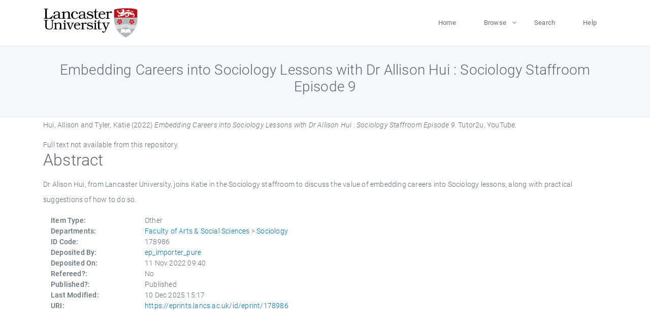

--- FILE ---
content_type: text/html; charset=utf-8
request_url: https://eprints.lancs.ac.uk/id/eprint/178986/
body_size: 4331
content:
<!DOCTYPE html>
<html xmlns="http://www.w3.org/1999/xhtml" lang="en">
  <head>
    <meta charset="utf-8" />
    <title> Embedding Careers into Sociology Lessons with Dr Allison Hui : Sociology Staffroom Episode 9  - Lancaster EPrints</title>
    
    
    
    <!-- Google Tag Manager -->
<!--
    <script>(function(w,d,s,l,i){w[l]=w[l]||[];w[l].push({'gtm.start':
    new Date().getTime(),event:'gtm.js'});var f=d.getElementsByTagName(s)[0],
    j=d.createElement(s),dl=l!='dataLayer'?'&amp;l='+l:'';j.async=true;j.src=
    'https://www.googletagmanager.com/gtm.js?id='+i+dl;f.parentNode.insertBefore(j,f);
    })(window,document,'script','dataLayer','GTM-MDLDXCK7');</script>
-->
    <!-- End Google Tag Manager -->
  
    <meta charset="utf-8" />
    <meta name="viewport" content="width=device-width, initial-scale=1, shrink-to-fit=no" />
    <meta name="description" content="" />
    <meta name="author" content="" />
    <link rel="icon" href="/img/basic/favicon.ico" type="image/x-icon" />
    <style>
      .loader {
          position: fixed;
          left: 0;
          top: 0;
          width: 100%;
          height: 100%;
          background-color: #F5F8FA;
          z-index: 9998;
          text-align: center;
      }

      .plane-container {
          position: absolute;
          top: 50%;
          left: 50%;
      }
    </style>
  
    <meta content="178986" name="eprints.eprintid" />
<meta content="10" name="eprints.rev_number" />
<meta name="eprints.eprint_status" content="archive" />
<meta content="13568" name="eprints.userid" />
<meta content="pure" name="eprints.source" />
<meta name="eprints.dir" content="disk0/00/17/89/86" />
<meta content="2022-11-11 09:40:07" name="eprints.datestamp" />
<meta name="eprints.lastmod" content="2025-12-10 15:17:46" />
<meta name="eprints.status_changed" content="2022-11-10 21:55:07" />
<meta name="eprints.type" content="other" />
<meta name="eprints.metadata_visibility" content="show" />
<meta name="eprints.creators_name" content="Hui, Allison" />
<meta name="eprints.creators_name" content="Tyler, Katie" />
<meta name="eprints.creators_id" content="a.hui@lancaster.ac.uk" />
<meta name="eprints.title" content="Embedding Careers into Sociology Lessons with Dr Allison Hui : Sociology Staffroom Episode 9" />
<meta content="pub" name="eprints.ispublished" />
<meta name="eprints.divisions" content="socio" />
<meta name="eprints.abstract" content="Dr Alison Hui, from Lancaster University, joins Katie in the Sociology staffroom to discuss the value of embedding careers into Sociology lessons, along with practical suggestions of how to do so." />
<meta content="2022-10-13" name="eprints.date" />
<meta content="published" name="eprints.date_type" />
<meta content="Tutor2u" name="eprints.publisher" />
<meta name="eprints.contact_email" content="a.hui@lancaster.ac.uk" />
<meta content="none" name="eprints.full_text_status" />
<meta name="eprints.place_of_pub" content="YouTube" />
<meta name="eprints.refereed" content="FALSE" />
<meta name="eprints.output_media" content="Online" />
<meta content="2022-10-13" name="eprints.hoa_date_pub" />
<meta content="FALSE" name="eprints.hoa_exclude" />
<meta content="  Hui, Allison and Tyler, Katie  (2022) Embedding Careers into Sociology Lessons with Dr Allison Hui : Sociology Staffroom Episode 9.  Tutor2u, YouTube.     " name="eprints.citation" />
<link href="http://purl.org/DC/elements/1.0/" rel="schema.DC" />
<meta content="https://eprints.lancs.ac.uk/id/eprint/178986/" name="DC.relation" />
<meta name="DC.title" content="Embedding Careers into Sociology Lessons with Dr Allison Hui : Sociology Staffroom Episode 9" />
<meta content="Hui, Allison" name="DC.creator" />
<meta name="DC.creator" content="Tyler, Katie" />
<meta name="DC.description" content="Dr Alison Hui, from Lancaster University, joins Katie in the Sociology staffroom to discuss the value of embedding careers into Sociology lessons, along with practical suggestions of how to do so." />
<meta content="Tutor2u" name="DC.publisher" />
<meta name="DC.date" content="2022-10-13" />
<meta content="Other" name="DC.type" />
<meta content="NonPeerReviewed" name="DC.type" />
<meta content="  Hui, Allison and Tyler, Katie  (2022) Embedding Careers into Sociology Lessons with Dr Allison Hui : Sociology Staffroom Episode 9.  Tutor2u, YouTube.     " name="DC.identifier" />
<link rel="canonical" href="https://eprints.lancs.ac.uk/id/eprint/178986/" />
<link rel="alternate" type="text/plain; charset=utf-8" title="Dublin Core" href="https://eprints.lancs.ac.uk/cgi/export/eprint/178986/DC/lep-eprint-178986.txt" />
<link href="https://eprints.lancs.ac.uk/cgi/export/eprint/178986/RDFNT/lep-eprint-178986.nt" title="RDF+N-Triples" type="text/plain" rel="alternate" />
<link href="https://eprints.lancs.ac.uk/cgi/export/eprint/178986/EndNote/lep-eprint-178986.enw" title="EndNote" type="text/plain; charset=utf-8" rel="alternate" />
<link title="OpenURL ContextObject in Span" href="https://eprints.lancs.ac.uk/cgi/export/eprint/178986/COinS/lep-eprint-178986.txt" rel="alternate" type="text/plain; charset=utf-8" />
<link type="text/html; charset=utf-8" rel="alternate" href="https://eprints.lancs.ac.uk/cgi/export/eprint/178986/HTML/lep-eprint-178986.html" title="HTML Citation" />
<link href="https://eprints.lancs.ac.uk/cgi/export/eprint/178986/Atom/lep-eprint-178986.xml" title="Atom" type="application/atom+xml;charset=utf-8" rel="alternate" />
<link rel="alternate" type="text/xml; charset=utf-8" title="MPEG-21 DIDL" href="https://eprints.lancs.ac.uk/cgi/export/eprint/178986/DIDL/lep-eprint-178986.xml" />
<link href="https://eprints.lancs.ac.uk/cgi/export/eprint/178986/METS/lep-eprint-178986.xml" title="METS" type="text/xml; charset=utf-8" rel="alternate" />
<link href="https://eprints.lancs.ac.uk/cgi/export/eprint/178986/RIS/lep-eprint-178986.ris" title="Reference Manager" type="text/plain" rel="alternate" />
<link rel="alternate" type="text/csv; charset=utf-8" title="Multiline CSV" href="https://eprints.lancs.ac.uk/cgi/export/eprint/178986/CSV/lep-eprint-178986.csv" />
<link title="Refer" href="https://eprints.lancs.ac.uk/cgi/export/eprint/178986/Refer/lep-eprint-178986.refer" rel="alternate" type="text/plain" />
<link title="Simple Metadata" href="https://eprints.lancs.ac.uk/cgi/export/eprint/178986/Simple/lep-eprint-178986.txt" rel="alternate" type="text/plain; charset=utf-8" />
<link rel="alternate" type="text/plain; charset=utf-8" title="ASCII Citation" href="https://eprints.lancs.ac.uk/cgi/export/eprint/178986/Text/lep-eprint-178986.txt" />
<link rel="alternate" type="application/vnd.eprints.data+xml; charset=utf-8" title="EP3 XML" href="https://eprints.lancs.ac.uk/cgi/export/eprint/178986/XML/lep-eprint-178986.xml" />
<link title="RIOXX2 XML" href="https://eprints.lancs.ac.uk/cgi/export/eprint/178986/RIOXX2/lep-eprint-178986.xml" rel="alternate" type="text/xml; charset=utf-8" />
<link title="BibTeX" href="https://eprints.lancs.ac.uk/cgi/export/eprint/178986/BibTeX/lep-eprint-178986.bib" rel="alternate" type="text/plain; charset=utf-8" />
<link type="application/rdf+xml" rel="alternate" href="https://eprints.lancs.ac.uk/cgi/export/eprint/178986/RDFXML/lep-eprint-178986.rdf" title="RDF+XML" />
<link type="text/xml; charset=utf-8" rel="alternate" href="https://eprints.lancs.ac.uk/cgi/export/eprint/178986/MODS/lep-eprint-178986.xml" title="MODS" />
<link type="application/json; charset=utf-8" rel="alternate" href="https://eprints.lancs.ac.uk/cgi/export/eprint/178986/JSON/lep-eprint-178986.js" title="JSON" />
<link rel="alternate" type="text/n3" title="RDF+N3" href="https://eprints.lancs.ac.uk/cgi/export/eprint/178986/RDFN3/lep-eprint-178986.n3" />
<link rel="alternate" type="text/xml; charset=utf-8" title="OpenURL ContextObject" href="https://eprints.lancs.ac.uk/cgi/export/eprint/178986/ContextObject/lep-eprint-178986.xml" />
<link rel="Top" href="https://eprints.lancs.ac.uk/" />
    <link rel="Sword" href="https://eprints.lancs.ac.uk/sword-app/servicedocument" />
    <link rel="SwordDeposit" href="https://eprints.lancs.ac.uk/id/contents" />
    <link type="text/html" rel="Search" href="https://eprints.lancs.ac.uk/cgi/search" />
    <link type="application/opensearchdescription+xml" rel="Search" title="Lancaster EPrints" href="https://eprints.lancs.ac.uk/cgi/opensearchdescription" />
    <script type="text/javascript">
// <![CDATA[
var eprints_http_root = "https://eprints.lancs.ac.uk";
var eprints_http_cgiroot = "https://eprints.lancs.ac.uk/cgi";
var eprints_oai_archive_id = "eprints.lancs.ac.uk";
var eprints_logged_in = false;
var eprints_logged_in_userid = 0;
var eprints_logged_in_username = "";
var eprints_logged_in_usertype = "";
// ]]></script>
    <style type="text/css">.ep_logged_in { display: none }</style>
    <link type="text/css" rel="stylesheet" href="/style/auto-3.4.5.css" />
    <script type="text/javascript" src="/javascript/auto-3.4.5.js">
//padder
</script>
    <link type="text/css" rel="stylesheet" href="/style/app.css" />
    <!--[if lte IE 6]>
        <link rel="stylesheet" type="text/css" href="/style/ie6.css" />
   <![endif]-->
    <meta content="EPrints 3.4.5" name="Generator" />
    <meta http-equiv="Content-Type" content="text/html; charset=UTF-8" />
    <meta http-equiv="Content-Language" content="en" />
    
    
    <script src="/js/app.js">// <!-- No script --></script>
  
  </head>
  <body>
    
      
    <!-- Google Tag Manager (noscript) -->
<!--
    <noscript><iframe src="https://www.googletagmanager.com/ns.html?id=GTM-MDLDXCK7"
	height="0" width="0" style="display:none;visibility:hidden"></iframe></noscript>
-->
    <!-- End Google Tag Manager (noscript) -->
  
      <!-- Pre loader -->
      <div id="loader" class="loader" role="region" aria-label="Page loading">
          <div class="plane-container">
              <div class="l-s-2 blink">LOADING</div>
          </div>
      </div>     
  
    <div id="app" class="paper-loading">

      

      
  <!--    <epc:pin ref="pagetop"/> -->
      
      <div class="invisible-links" role="navigation">
          <a href="#main_content">Skip to main content</a>
      </div>
  
      <nav class="mainnav navbar navbar-default justify-content-between">
          <div class="container relative">
              <a class="offcanvas dl-trigger paper-nav-toggle" data-toggle="offcanvas" aria-expanded="false" aria-label="Toggle navigation">
                  <i></i>
              </a>
              <a class="navbar-brand" href="https://www.lancaster.ac.uk">
                  <div class="logo"><div class="logo-wrapper">
                      <img class="d-inline-block align-top" style="height: 60px;" alt="Lancaster University homepage" src="https://www.lancaster.ac.uk/media/wdp/style-assets/images/logos/lu-logo.svg" />
                  </div></div>
              </a>
              <div class="paper_menu">
                  <div id="dl-menu" class="xv-menuwrapper responsive-menu">
                      <ul class="dl-menu align-items-center">
                          <li><a href="http://eprints.lancs.ac.uk">Home</a></li>
                          <li class="parent"><a href="#">Browse</a>
                              <ul class="lg-submenu">
                                  <li><a href="http://eprints.lancs.ac.uk/view/year/">By Year</a></li>
                                  <li><a href="http://eprints.lancs.ac.uk/view/subjects/">By Subject</a></li>
                                  <li><a href="http://eprints.lancs.ac.uk/view/divisions/">By Department</a></li>
                                  <!-- <li><a href="#project">By Project</a></li> -->
                              </ul>
                          </li>
                          <li><a href="https://eprints.lancs.ac.uk/cgi/search/advanced">Search</a></li>
                          <li><a href="http://eprints.lancs.ac.uk/help">Help</a></li>
                      </ul>
                  </div>
              </div>
          </div>
      </nav>
  

      <main class="page" id="main_content">
        <div class="search-section">
          <div class="container">
            <h1> Embedding Careers into Sociology Lessons with Dr Allison Hui : Sociology Staffroom Episode 9 </h1>
          </div>
        </div>
        <div class="container">
          <div class="ep_summary_content"><div class="ep_summary_content_top"></div><div class="ep_summary_content_left"></div><div class="ep_summary_content_right"></div><div class="ep_summary_content_main">

  <p style="margin-bottom: 1em">
    


    <span class="person_name">Hui, Allison</span> and <span class="person_name">Tyler, Katie</span>
  

(2022)

<em>Embedding Careers into Sociology Lessons with Dr Allison Hui : Sociology Staffroom Episode 9.</em>


    Tutor2u, YouTube.
  


  



  </p>

  

  

    
      Full text not available from this repository.
      
    
  
    

  

  

  
    <h2 id="label-abstract">Abstract</h2>
    <p style="text-align: left; margin: 1em auto 0em auto" aria-labelledby="label-abstract"><p class="ep_field_para">Dr Alison Hui, from Lancaster University, joins Katie in the Sociology staffroom to discuss the value of embedding careers into Sociology lessons, along with practical suggestions of how to do so.</p></p>
  

  <div class="container">
    <div class="row">
      <div class="col-2 field-label" id="label-type">Item Type:</div>
      <div class="col-10 field-value" aria-labelledby="label-type">
        Other
        
        
        
      </div>
    </div>
    
    
      
    
      
    
      
    
      
    
      
    
      
        <div class="row">
          <div class="col-2 field-label" id="label-divisions">Departments:</div>
          <div class="col-10 field-value" aria-labelledby="label-divisions"><a href="https://eprints.lancs.ac.uk/view/divisions/fass/">Faculty of Arts &amp; Social Sciences</a> &gt; <a href="https://eprints.lancs.ac.uk/view/divisions/socio/">Sociology</a></div>
        </div>
      
    
      
        <div class="row">
          <div class="col-2 field-label" id="label-eprintid">ID Code:</div>
          <div class="col-10 field-value" aria-labelledby="label-eprintid">178986</div>
        </div>
      
    
      
    
      
        <div class="row">
          <div class="col-2 field-label" id="label-userid">Deposited By:</div>
          <div class="col-10 field-value" aria-labelledby="label-userid">

<a href="https://eprints.lancs.ac.uk/cgi/users/home?screen=User::View&amp;userid=13568"><span class="ep_name_citation"><span class="person_name">ep_importer_pure</span></span></a>

</div>
        </div>
      
    
      
        <div class="row">
          <div class="col-2 field-label" id="label-datestamp">Deposited On:</div>
          <div class="col-10 field-value" aria-labelledby="label-datestamp">11 Nov 2022 09:40</div>
        </div>
      
    
      
        <div class="row">
          <div class="col-2 field-label" id="label-refereed">Refereed?:</div>
          <div class="col-10 field-value" aria-labelledby="label-refereed">No</div>
        </div>
      
    
      
        <div class="row">
          <div class="col-2 field-label" id="label-ispublished">Published?:</div>
          <div class="col-10 field-value" aria-labelledby="label-ispublished">Published</div>
        </div>
      
    
      
        <div class="row">
          <div class="col-2 field-label" id="label-lastmod">Last Modified:</div>
          <div class="col-10 field-value" aria-labelledby="label-lastmod">10 Dec 2025 15:17</div>
        </div>
      
    
    <div class="row">
      <div class="col-2 field-label" id="label-uri">URI:</div>
      <div class="col-10 field-value" aria-labelledby="label-uri"><a href="https://eprints.lancs.ac.uk/id/eprint/178986">https://eprints.lancs.ac.uk/id/eprint/178986</a></div>
    </div>
  </div>

  
  

<!--
  <epc:if test="!$flags{preview}">
    <epc:phrase ref="summary_page:actions"/>
    <div class="container ep_summary_page_actions">
    <epc:foreach expr="action_list('eprint_summary_page_actions',$item)" iterator="action">
      <div class="row">
        <div class="col-2"><epc:print expr="$action.action_icon()" /></div>
        <div class="col-10"><epc:print expr="$action.action_title()" /></div>
      </div>
    </epc:foreach>
    </div>
  </epc:if>
-->

</div><div class="ep_summary_content_bottom"></div><div class="ep_summary_content_after"></div></div>
        </div>
      </main>

      
      <footer>
          <div class="container">
              <div class="row" style="justify-content: space-between;">
                  <div class=" col-lg-4 col-xl-6 col-12 responsive-phone footer-library"><a href="https://www.lancaster.ac.uk/library" class="">
                      <div class="logo"><div class="logo-wrapper">
                          <img src="https://www.lancaster.ac.uk/media/wdp/style-assets/images/library/library-logo.svg" style="height: 60px" alt="Lancaster University Library homepage" />
                          <span class="circle"></span>
                      </div></div>
                  </a>
                  </div>
                  <div class="col-xl-3 responsive-phone">
                      <div class="h6">Links</div>
                      <ul class="footer-links">
                          <li><a href="https://www.eprints.org/uk/index.php/eprints-software/">EPrints</a></li>
                          <li><a href="http://eprints.lancs.ac.uk/help">FAQ</a></li>
                          <li><a href="https://www.lancaster.ac.uk/privacy/">Privacy Policy</a></li>
                      </ul>
                  </div>
                  <div class="col-6 col-md-12 col-12 col-xl-3 responsive-phone">
                      <div class="h6">Connect via Social Media</div>
                      <ul class="social">
                          <li class="facebook"><a href="https://en-gb.facebook.com/LancasterUniversityLibrary/" aria-label="Facebook"><span class="icon icon-facebook"></span></a>
                          </li>
                          <li class="twitter"><a href="https://twitter.com/LancasterUniLib" aria-label="Twitter"><span class="icon icon-twitter"></span></a>
                          </li>
                      </ul>
                      <div class="copyrights">
                          <p>© 2020 Lancaster University Library</p>
                      </div>
                  </div>
              </div>
          </div>
      </footer>
  

    </div>
  </body>
</html>